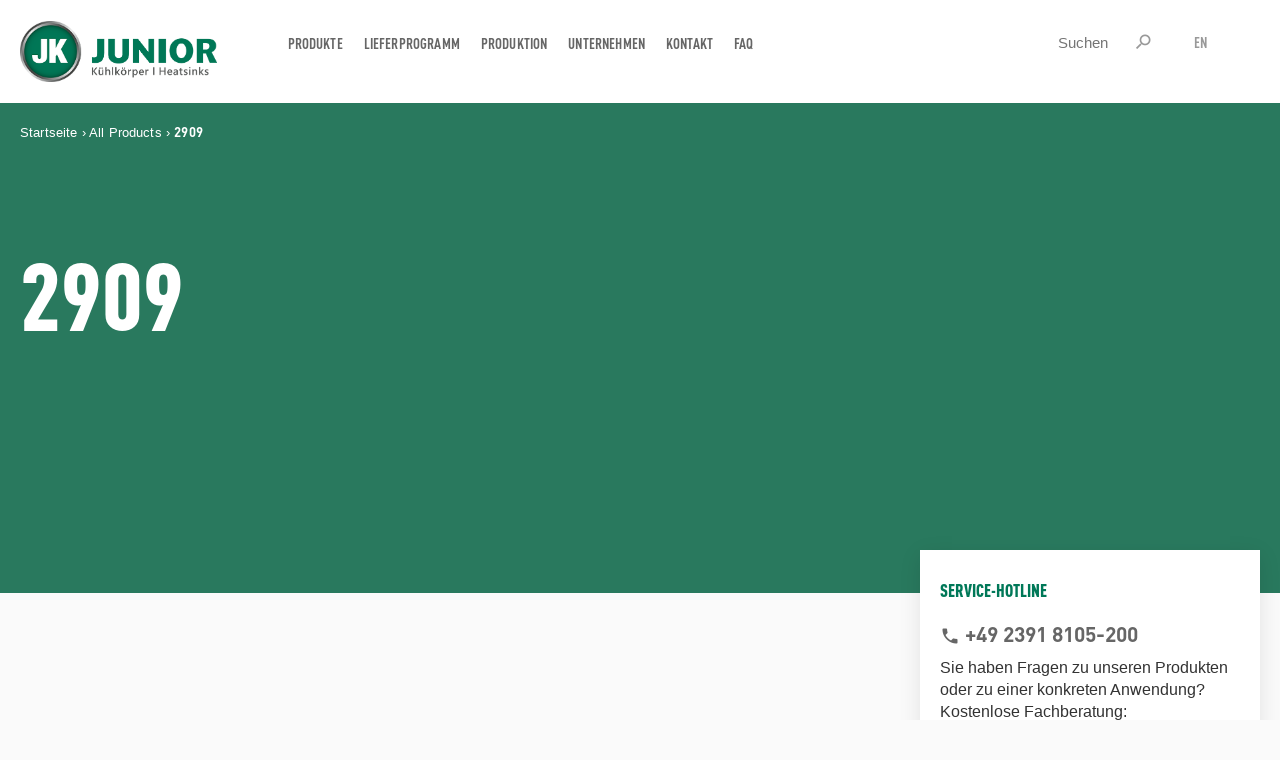

--- FILE ---
content_type: text/html; charset=UTF-8
request_url: https://kuehlkoerper.de/pepc/2909/
body_size: 9378
content:
<!doctype html><html lang="de-DE"><head><meta charset="UTF-8"><meta name="viewport" content="width=device-width, initial-scale=1"><link rel="preload" href="https://kuehlkoerper.de/wp-content/themes/mj/fonts/f9fb0794-9b57-4d8c-99f6-69d45d311f29.woff2" as="font" type="font/woff2" crossorigin><link rel="preload" href="https://kuehlkoerper.de/wp-content/themes/mj/fonts/icons/MaterialIcons-Regular.woff2" as="font" type="font/woff2" crossorigin><link rel="preload" href="https://kuehlkoerper.de/wp-content/themes/mj/fonts/85e61b40-51ce-40d6-acda-9f29a56c3b88.woff2" as="font" type="font/woff2" crossorigin><link rel="preload" href="https://kuehlkoerper.de/wp-content/themes/mj/fonts/6ceed230-b2b3-4422-b048-4aa11687430a.woff2" as="font" type="font/woff2" crossorigin><link rel="profile" href="https://gmpg.org/xfn/11"><meta name='robots' content='index, follow, max-image-preview:large, max-snippet:-1, max-video-preview:-1' /><meta name="dlm-version" content="5.1.6"><link media="all" href="https://kuehlkoerper.de/wp-content/cache/autoptimize/css/autoptimize_bdac566c568050ccc09d10d8df3904b0.css" rel="stylesheet"><title>2909 &#8211; Junior Kühlkörper GmbH</title><link rel="canonical" href="https://kuehlkoerper.de/pepc/2909/" /><meta property="og:locale" content="de_DE" /><meta property="og:type" content="article" /><meta property="og:title" content="2909 &#8211; Junior Kühlkörper GmbH" /><meta property="og:url" content="https://kuehlkoerper.de/pepc/2909/" /><meta property="og:site_name" content="Junior Kühlkörper GmbH" /><meta property="article:publisher" content="https://de-de.facebook.com/MJGERUEST/" /><meta property="og:image" content="https://kuehlkoerper.de/wp-content/uploads/2909_image-1.jpg" /><meta property="og:image:width" content="500" /><meta property="og:image:height" content="354" /><meta property="og:image:type" content="image/jpeg" /><meta name="twitter:card" content="summary_large_image" /> <script type="application/ld+json" class="yoast-schema-graph">{"@context":"https://schema.org","@graph":[{"@type":"WebPage","@id":"https://kuehlkoerper.de/pepc/2909/","url":"https://kuehlkoerper.de/pepc/2909/","name":"2909 &#8211; Junior Kühlkörper GmbH","isPartOf":{"@id":"https://kuehlkoerper.de/#website"},"primaryImageOfPage":{"@id":"https://kuehlkoerper.de/pepc/2909/#primaryimage"},"image":{"@id":"https://kuehlkoerper.de/pepc/2909/#primaryimage"},"thumbnailUrl":"https://kuehlkoerper.de/wp-content/uploads/2909_image-1.jpg","datePublished":"2021-07-11T19:55:16+00:00","dateModified":"2021-07-11T19:55:16+00:00","breadcrumb":{"@id":"https://kuehlkoerper.de/pepc/2909/#breadcrumb"},"inLanguage":"de","potentialAction":[{"@type":"ReadAction","target":["https://kuehlkoerper.de/pepc/2909/"]}]},{"@type":"ImageObject","inLanguage":"de","@id":"https://kuehlkoerper.de/pepc/2909/#primaryimage","url":"https://kuehlkoerper.de/wp-content/uploads/2909_image-1.jpg","contentUrl":"https://kuehlkoerper.de/wp-content/uploads/2909_image-1.jpg","width":500,"height":354},{"@type":"BreadcrumbList","@id":"https://kuehlkoerper.de/pepc/2909/#breadcrumb","itemListElement":[{"@type":"ListItem","position":1,"name":"Startseite","item":"https://kuehlkoerper.de/"},{"@type":"ListItem","position":2,"name":"All Products","item":"https://kuehlkoerper.de/pepc/"},{"@type":"ListItem","position":3,"name":"2909"}]},{"@type":"WebSite","@id":"https://kuehlkoerper.de/#website","url":"https://kuehlkoerper.de/","name":"Junior Kühlkörper GmbH","description":"Kühlkörper | MADE IN PLETTENBERG","publisher":{"@id":"https://kuehlkoerper.de/#organization"},"potentialAction":[{"@type":"SearchAction","target":{"@type":"EntryPoint","urlTemplate":"https://kuehlkoerper.de/?s={search_term_string}"},"query-input":{"@type":"PropertyValueSpecification","valueRequired":true,"valueName":"search_term_string"}}],"inLanguage":"de"},{"@type":"Organization","@id":"https://kuehlkoerper.de/#organization","name":"JUNIOR Kühlkörper","url":"https://kuehlkoerper.de/","logo":{"@type":"ImageObject","inLanguage":"de","@id":"https://kuehlkoerper.de/#/schema/logo/image/","url":"https://kuehlkoerper.de/wp-content/uploads/cropped-Logo_JK_591px-1.png","contentUrl":"https://kuehlkoerper.de/wp-content/uploads/cropped-Logo_JK_591px-1.png","width":494,"height":141,"caption":"JUNIOR Kühlkörper"},"image":{"@id":"https://kuehlkoerper.de/#/schema/logo/image/"},"sameAs":["https://de-de.facebook.com/MJGERUEST/","https://www.instagram.com/mjgerust/","https://www.youtube.com/mjgeruestgmbh"]}]}</script> <link rel='dns-prefetch' href='//ajax.googleapis.com' /><link rel='dns-prefetch' href='//code.jquery.com' /><link rel='dns-prefetch' href='//jqueryui.com' /><link rel="alternate" type="application/rss+xml" title="Junior Kühlkörper GmbH &raquo; Feed" href="https://kuehlkoerper.de/feed/" /><link rel='stylesheet' id='jquery-ui-style-css' href='https://code.jquery.com/ui/1.12.1/themes/base/jquery-ui.css?ver=6.4.7' type='text/css' media='all' /><link rel='stylesheet' id='jquery-style-css' href='https://jqueryui.com/resources/demos/style.css?ver=6.4.7' type='text/css' media='all' /><link rel='stylesheet' id='borlabs-cookie-custom-css' href='https://kuehlkoerper.de/wp-content/cache/autoptimize/css/autoptimize_single_ebb44191a6a320c46ffcad00fbfb89c9.css?ver=3.3.22-44' type='text/css' media='all' /> <script type="text/javascript" src="https://ajax.googleapis.com/ajax/libs/jquery/3.1.1/jquery.min.js" id="jquery-js"></script> <script type="text/javascript" id="mec-frontend-script-js-extra">var mecdata = {"day":"Tag","days":"Tage","hour":"Stunde","hours":"Stunden","minute":"Minute","minutes":"Minuten","second":"Sekunde","seconds":"Sekunden","next":"Weiter","prev":"Vorher","elementor_edit_mode":"no","recapcha_key":"","ajax_url":"https:\/\/kuehlkoerper.de\/wp-admin\/admin-ajax.php","fes_nonce":"2a4d65b983","fes_thankyou_page_time":"2000","fes_upload_nonce":"3fc8ffb444","current_year":"2026","current_month":"01","datepicker_format":"yy-mm-dd"};</script> <script data-no-optimize="1" data-no-minify="1" data-cfasync="false" type="text/javascript" src="https://kuehlkoerper.de/wp-content/cache/autoptimize/js/autoptimize_single_e376e6db9ed1c176fde3ca6d2aa80f52.js?ver=3.3.22-46" id="borlabs-cookie-config-js"></script> <script data-no-optimize="1" data-no-minify="1" data-cfasync="false" type="module" src="https://kuehlkoerper.de/wp-content/plugins/borlabs-cookie/assets/javascript/borlabs-cookie.min.js?ver=3.3.22" id="borlabs-cookie-core-js"></script> <script data-no-optimize="1" data-no-minify="1" data-cfasync="false" type="module" src="https://kuehlkoerper.de/wp-content/plugins/borlabs-cookie/assets/javascript/borlabs-cookie-legacy-backward-compatibility.min.js?ver=3.3.22" id="borlabs-cookie-legacy-backward-compatibility-js"></script> <link rel="https://api.w.org/" href="https://kuehlkoerper.de/wp-json/" /><link rel="EditURI" type="application/rsd+xml" title="RSD" href="https://kuehlkoerper.de/xmlrpc.php?rsd" /><link rel='shortlink' href='https://kuehlkoerper.de/?p=10549' /><link rel="alternate" type="application/json+oembed" href="https://kuehlkoerper.de/wp-json/oembed/1.0/embed?url=https%3A%2F%2Fkuehlkoerper.de%2Fpepc%2F2909%2F" /><link rel="alternate" type="text/xml+oembed" href="https://kuehlkoerper.de/wp-json/oembed/1.0/embed?url=https%3A%2F%2Fkuehlkoerper.de%2Fpepc%2F2909%2F&#038;format=xml" /><meta name="generator" content="WPML ver:4.8.6 stt:1,3;" /><meta name="generator" content="Elementor 3.27.7; features: additional_custom_breakpoints; settings: css_print_method-external, google_font-enabled, font_display-auto"> <script>window.brlbsWpStatisticsDOMContentLoadedHasAlreadyFired = false;
  document.addEventListener("DOMContentLoaded", function () {
    window.brlbsWpStatisticsDOMContentLoadedHasAlreadyFired = true;
  });</script> <link rel="icon" href="https://kuehlkoerper.de/wp-content/uploads/cropped-Favicon_JK_512x512-32x32.png" sizes="32x32" /><link rel="icon" href="https://kuehlkoerper.de/wp-content/uploads/cropped-Favicon_JK_512x512-192x192.png" sizes="192x192" /><link rel="apple-touch-icon" href="https://kuehlkoerper.de/wp-content/uploads/cropped-Favicon_JK_512x512-180x180.png" /><meta name="msapplication-TileImage" content="https://kuehlkoerper.de/wp-content/uploads/cropped-Favicon_JK_512x512-270x270.png" />  <script async src="https://www.googletagmanager.com/gtag/js?id=G-9R2X5HVR9W"></script> <script>window.dataLayer = window.dataLayer || [];
	  function gtag(){dataLayer.push(arguments);}
	  gtag('js', new Date());
	
	  gtag('config', 'G-9R2X5HVR9W');</script> </head><body class="pepc-template-default single single-pepc postid-10549 wp-custom-logo mec-theme-mj metaslider-plugin wp-featherlight-captions elementor-default elementor-kit-4221"><div id="page" class="site"> <a class="skip-link screen-reader-text" href="#content">Zum Inhalt springen</a><header id="masthead" class="site-header"><div class="site-header-container container"><div class="site-branding"> <a href="https://kuehlkoerper.de/" class="custom-logo-link" rel="home"><img width="494" height="141" src="https://kuehlkoerper.de/wp-content/uploads/cropped-Logo_JK_591px-1.png" class="custom-logo" alt="Junior Kühlkörper GmbH" decoding="async" /></a><div class="site-title"><a href="https://kuehlkoerper.de/" rel="home">Junior Kühlkörper GmbH</a></div></div><div class="site-tools"><section id="nav_menu-2" class="widget widget_nav_menu"><h3 class="widget-title">Sprache</h3><div class="menu-sprachwahl-container"><ul id="menu-sprachwahl" class="menu"><li id="menu-item-8225" class="menu-item menu-item-type-custom menu-item-object-custom menu-item-8225"><a href="https://kuehlkoerper.de/?lang=en">EN</a></li></ul></div></section><section id="search-3" class="widget widget_search"><h3 class="widget-title">Suche</h3><form role="search" method="get" class="search-form" action="https://kuehlkoerper.de/"> <label for="search-form-695db23b75ad3"> <span class="screen-reader-text">Suche nach:</span> <input type="search" id="search-form-695db23b75ad3" class="search-field" placeholder="Suchen" value="" name="s" /> </label> <button type="submit" class="search-submit"><i class="material-icons">search</i><span class="screen-reader-text">Search</span></button> <input type='hidden' name='lang' value='de' /></form></section></div><nav id="site-navigation" class="main-navigation"> <button class="menu-toggle" aria-controls="primary-menu" aria-expanded="false"> <span class="label">Hauptmenü</span> </button><div class="menu-hauptmenue-container"><ul id="primary-menu" class="menu"><li id="menu-item-11527" class="menu-item menu-item-type-custom menu-item-object-custom menu-item-has-children menu-item-11527"><a href="#"><span class="label">Produkte</span></a><ul class="sub-menu"><li id="menu-item-6316" class="menu-item menu-item-type-custom menu-item-object-custom menu-item-6316"><a href="https://kuehlkoerper.de/produkte/standardprofile/"><span class="label">Standardprofile</span></a></li><li id="menu-item-6318" class="menu-item menu-item-type-custom menu-item-object-custom menu-item-6318"><a href="https://kuehlkoerper.de/produkte/sonderprofile/"><span class="label">Sonderprofile</span></a></li><li id="menu-item-6317" class="menu-item menu-item-type-custom menu-item-object-custom menu-item-6317"><a href="https://kuehlkoerper.de/produkte/aluminiumbauteile/"><span class="label">Aluminiumbauteile</span></a></li><li id="menu-item-6319" class="menu-item menu-item-type-custom menu-item-object-custom menu-item-6319"><a href="https://kuehlkoerper.de/produkte/4000er-serie/"><span class="label">4000ER Serie</span></a></li><li id="menu-item-6320" class="menu-item menu-item-type-custom menu-item-object-custom menu-item-6320"><a href="https://kuehlkoerper.de/produkte/oberflaechen/"><span class="label">Oberflächen</span></a></li><li id="menu-item-96" class="Xicon_prdct_pos Xuniconnect menu-item menu-item-type-post_type menu-item-object-product menu-item-96"><a href="https://kuehlkoerper.de/produkte/grossprofile/"><span class="label">Grossprofile</span></a></li></ul></li><li id="menu-item-7158" class="menu-item menu-item-type-post_type menu-item-object-page menu-item-7158"><a href="https://kuehlkoerper.de/lieferprogramm/"><span class="label">Lieferprogramm</span></a></li><li id="menu-item-6520" class="menu-item menu-item-type-custom menu-item-object-custom menu-item-has-children menu-item-6520"><a href="#"><span class="label">Produktion</span></a><ul class="sub-menu"><li id="menu-item-6937" class="menu-item menu-item-type-post_type menu-item-object-page menu-item-6937"><a href="https://kuehlkoerper.de/produktion/fertigungsprogramm-2-2/"><span class="label">Fertigungsprogramm</span></a></li><li id="menu-item-6543" class="menu-item menu-item-type-post_type menu-item-object-page menu-item-6543"><a href="https://kuehlkoerper.de/produktion/praezision/"><span class="label">Präzision</span></a></li><li id="menu-item-6798" class="menu-item menu-item-type-post_type menu-item-object-page menu-item-6798"><a href="https://kuehlkoerper.de/produktion/flexibilitaet/"><span class="label">Flexibilität</span></a></li><li id="menu-item-6799" class="menu-item menu-item-type-post_type menu-item-object-page menu-item-6799"><a href="https://kuehlkoerper.de/produktion/wirtschaftlichkeit/"><span class="label">Wirtschaftlichkeit</span></a></li><li id="menu-item-6819" class="menu-item menu-item-type-post_type menu-item-object-page menu-item-6819"><a href="https://kuehlkoerper.de/produktion/nachhaltigkeit/"><span class="label">Nachhaltigkeit</span></a></li></ul></li><li id="menu-item-68" class="menu-item menu-item-type-post_type menu-item-object-page menu-item-has-children menu-item-68"><a href="/unternehmen/ueberuns/"><span class="label">Unternehmen</span></a><ul class="sub-menu"><li id="menu-item-7347" class="menu-item menu-item-type-post_type menu-item-object-page menu-item-7347"><a href="https://kuehlkoerper.de/unternehmen/aktuell/"><span class="label">Aktuelles</span></a></li><li id="menu-item-11807" class="menu-item menu-item-type-post_type menu-item-object-page menu-item-11807"><a href="https://kuehlkoerper.de/termine/"><span class="label">Termine</span></a></li><li id="menu-item-3202" class="menu-item menu-item-type-post_type menu-item-object-page menu-item-3202"><a href="https://kuehlkoerper.de/unternehmen/ueberuns/"><span class="label">Junior Kühlkörper</span></a></li><li id="menu-item-7161" class="menu-item menu-item-type-post_type menu-item-object-page menu-item-7161"><a href="https://kuehlkoerper.de/unternehmen/downloads/"><span class="label">Downloads</span></a></li><li id="menu-item-11105" class="menu-item menu-item-type-custom menu-item-object-custom menu-item-11105"><a target="_blank" rel="noopener" href="https://junior-ausbildung.de/"><span class="label">Ausbildung</span></a></li><li id="menu-item-5096" class="menu-item menu-item-type-custom menu-item-object-custom menu-item-5096"><a target="_blank" rel="noopener" href="https://junior.talentstorm.de"><span class="label">Karriere</span></a></li></ul></li><li id="menu-item-6329" class="menu-item menu-item-type-custom menu-item-object-custom menu-item-has-children menu-item-6329"><a href="#"><span class="label">Kontakt</span></a><ul class="sub-menu"><li id="menu-item-6747" class="menu-item menu-item-type-post_type menu-item-object-page menu-item-6747"><a href="https://kuehlkoerper.de/kontakt/ansprechpartner/"><span class="label">Team</span></a></li><li id="menu-item-6721" class="menu-item menu-item-type-post_type menu-item-object-page menu-item-6721"><a href="https://kuehlkoerper.de/kontakt/anfahrt-2-2/"><span class="label">Anfahrt</span></a></li><li id="menu-item-6720" class="menu-item menu-item-type-post_type menu-item-object-page menu-item-6720"><a href="https://kuehlkoerper.de/kontakt/auslandsvertretungen/"><span class="label">Auslandsvertretungen</span></a></li></ul></li><li id="menu-item-13133" class="menu-item menu-item-type-post_type menu-item-object-page menu-item-13133"><a href="https://kuehlkoerper.de/faq/"><span class="label">FAQ</span></a></li></ul></div></nav></div><div class="breadcrumbs container"><span><span><a href="https://kuehlkoerper.de/">Startseite</a></span> › <span><a href="https://kuehlkoerper.de/pepc/">All Products</a></span> › <span class="breadcrumb_last" aria-current="page">2909</span></span></div></header><div id="content" class="site-content"><div class="site-content-container"><div id="primary" class="content-area"><main id="main" class="site-main"><article id="post-10549" class="post-10549 pepc type-pepc status-publish has-post-thumbnail hentry pepc_catalog-standardprofil"><header class="entry-header"><div class="entry-header-container container"><h1 class="entry-title">2909</h1></div></header><div class="entry-main container"><div class="entry-content"></div><aside id="secondary" class="widget-area"><section id="custom_html-4" class="widget_text widget widget_custom_html"><div class="textwidget custom-html-widget"><h5 style="padding-top: 30px; color: #007858;">Service-Hotline</h5><h4><i class="material-icons">phone</i> +49 2391 8105-200</h4> Sie haben Fragen zu unseren Produkten oder zu einer konkreten Anwendung?  Kostenlose Fachberatung:<table style="border-collapse: collapse; width: 100%; height: 36px;" border="0"><tbody><tr style="height: 18px;"><td style="width: 33.3333%; height: 18px; text-align: left;">Mo–Do</td><td style="height: 18px; width: 3.125%;"></td><td style="width: 63.4469%; height: 18px; text-align: left;">8.00–16.30 Uhr</td></tr><tr style="height: 18px;"><td style="width: 33.3333%; height: 18px; text-align: left;">Fr</td><td style="height: 18px; width: 3.125%;"></td><td style="width: 63.4469%; height: 18px; text-align: left;">8.00–16.00 Uhr</td></tr></tbody></table></div></section><section id="custom_html-2" class="widget_text widget widget_custom_html"><h3 class="widget-title">Newsletter-Anmeldung</h3><div class="textwidget custom-html-widget"><div class="brlbs-cmpnt-container brlbs-cmpnt-content-blocker brlbs-cmpnt-with-individual-styles" data-borlabs-cookie-content-blocker-id="default" data-borlabs-cookie-content="[base64]"><div class="brlbs-cmpnt-cb-preset-a"><p class="brlbs-cmpnt-cb-description">Sie sehen gerade einen Platzhalterinhalt von <strong>Standard</strong>. Um auf den eigentlichen Inhalt zuzugreifen, klicken Sie auf den Button unten. Bitte beachten Sie, dass dabei Daten an Drittanbieter weitergegeben werden.</p><div class="brlbs-cmpnt-cb-buttons"> <a class="brlbs-cmpnt-cb-btn" href="#" data-borlabs-cookie-unblock role="button">Inhalt entsperren</a> <a class="brlbs-cmpnt-cb-btn" href="#" data-borlabs-cookie-accept-service role="button" style="display: none">Erforderlichen Service akzeptieren und Inhalte entsperren</a></div> <a class="brlbs-cmpnt-cb-provider-toggle" href="#" data-borlabs-cookie-show-provider-information role="button">Weitere Informationen</a></div></div></div></section></aside></div><footer class="entry-footer"></footer></article></main></div></div></div><footer id="colophon" class="site-footer"><div class="site-footer-container container"><div class="site-footer-content"><div class="site-footer-column"><section id="nav_menu-3" class="widget widget_nav_menu"><h5 class="widget-title">Schnelleinstieg</h5><div class="menu-schnelleinstieg-container"><ul id="menu-schnelleinstieg" class="menu"><li id="menu-item-3032" class="menu-item menu-item-type-post_type menu-item-object-page menu-item-3032"><a href="https://kuehlkoerper.de/kontakt/ansprechpartner/">Ansprechpartner</a></li><li id="menu-item-108" class="menu-item menu-item-type-post_type_archive menu-item-object-product menu-item-108"><a href="https://kuehlkoerper.de/produkte/">Produkte</a></li><li id="menu-item-107" class="menu-item menu-item-type-post_type menu-item-object-page menu-item-107"><a href="https://kuehlkoerper.de/unternehmen/downloads/">Downloads</a></li><li id="menu-item-5121" class="menu-item menu-item-type-custom menu-item-object-custom menu-item-5121"><a target="_blank" rel="noopener" href="https://junior.talentstorm.de">Karriere</a></li></ul></div></section></div><div class="site-footer-column"><section id="nav_menu-4" class="widget widget_nav_menu"><h5 class="widget-title">Junior Gruppe</h5><div class="menu-junior-gruppe-container"><ul id="menu-junior-gruppe" class="menu"><li id="menu-item-3033" class="menu-item menu-item-type-post_type menu-item-object-page menu-item-home menu-item-3033"><a href="https://kuehlkoerper.de/">Junior Kühlkörper GmbH</a></li><li id="menu-item-110" class="menu-item menu-item-type-custom menu-item-object-custom menu-item-110"><a target="_blank" rel="noopener" href="https://mj-geruest.de/">MJ-Gerüst GmbH</a></li><li id="menu-item-3754" class="menu-item menu-item-type-custom menu-item-object-custom menu-item-3754"><a href="https://kuehlkoerper.de/wp-login.php">Login</a></li></ul></div></section></div><div class="site-footer-column"><section id="nav_menu-5" class="widget widget_nav_menu"><h5 class="widget-title">Rechtliches</h5><div class="menu-rechtliches-container"><ul id="menu-rechtliches" class="menu"><li id="menu-item-112" class="menu-item menu-item-type-post_type menu-item-object-page menu-item-privacy-policy menu-item-112"><a rel="privacy-policy" href="https://kuehlkoerper.de/datenschutz/">Datenschutz</a></li><li id="menu-item-113" class="menu-item menu-item-type-post_type menu-item-object-page menu-item-113"><a href="https://kuehlkoerper.de/impressum/">Impressum</a></li><li id="menu-item-8541" class="menu-item menu-item-type-post_type menu-item-object-page menu-item-8541"><a href="https://kuehlkoerper.de/agb/">AGB</a></li></ul></div></section></div><div class="site-footer-column"><section id="text-2" class="widget widget_text"><div class="textwidget"><p><a href="https://www.instagram.com/junior_kuehlkoerper_gmbh/" target="_blank" rel="noopener"><img decoding="async" class="alignleft size-full wp-image-116" src="https://kuehlkoerper.de/wp-content/uploads/Insta_Icon_200px.png" alt="Verfolge uns bei Instagram" width="40" /></a></p><p><a href="https://www.youtube.com/channel/UClH0Cv2QnUJAykM2VkW7viw" target="_blank" rel="noopener"><img decoding="async" class="alignleft size-full wp-image-116" src="https://kuehlkoerper.de/wp-content/uploads/youtube_Icon_200px.png" alt="Abonniere uns auf Youtube" width="40" /></a></p></div></section></div></div></div></footer></div><div data-nosnippet data-borlabs-cookie-consent-required='true' id='BorlabsCookieBox'></div><div id='BorlabsCookieWidget' class='brlbs-cmpnt-container'></div> <script>const lazyloadRunObserver = () => {
					const lazyloadBackgrounds = document.querySelectorAll( `.e-con.e-parent:not(.e-lazyloaded)` );
					const lazyloadBackgroundObserver = new IntersectionObserver( ( entries ) => {
						entries.forEach( ( entry ) => {
							if ( entry.isIntersecting ) {
								let lazyloadBackground = entry.target;
								if( lazyloadBackground ) {
									lazyloadBackground.classList.add( 'e-lazyloaded' );
								}
								lazyloadBackgroundObserver.unobserve( entry.target );
							}
						});
					}, { rootMargin: '200px 0px 200px 0px' } );
					lazyloadBackgrounds.forEach( ( lazyloadBackground ) => {
						lazyloadBackgroundObserver.observe( lazyloadBackground );
					} );
				};
				const events = [
					'DOMContentLoaded',
					'elementor/lazyload/observe',
				];
				events.forEach( ( event ) => {
					document.addEventListener( event, lazyloadRunObserver );
				} );</script> <script type="text/javascript" id="jquery-ui-datepicker-js-after">jQuery(function(jQuery){jQuery.datepicker.setDefaults({"closeText":"Schlie\u00dfen","currentText":"Heute","monthNames":["Januar","Februar","M\u00e4rz","April","Mai","Juni","Juli","August","September","Oktober","November","Dezember"],"monthNamesShort":["Jan.","Feb.","M\u00e4rz","Apr.","Mai","Juni","Juli","Aug.","Sep.","Okt.","Nov.","Dez."],"nextText":"Weiter","prevText":"Zur\u00fcck","dayNames":["Sonntag","Montag","Dienstag","Mittwoch","Donnerstag","Freitag","Samstag"],"dayNamesShort":["So.","Mo.","Di.","Mi.","Do.","Fr.","Sa."],"dayNamesMin":["S","M","D","M","D","F","S"],"dateFormat":"d. MM yy","firstDay":1,"isRTL":false});});</script> <script type="text/javascript" src="https://kuehlkoerper.de/wp-includes/js/dist/vendor/wp-polyfill-inert.min.js?ver=3.1.2" id="wp-polyfill-inert-js"></script> <script type="text/javascript" src="https://kuehlkoerper.de/wp-includes/js/dist/vendor/regenerator-runtime.min.js?ver=0.14.0" id="regenerator-runtime-js"></script> <script type="text/javascript" src="https://kuehlkoerper.de/wp-includes/js/dist/vendor/wp-polyfill.min.js?ver=3.15.0" id="wp-polyfill-js"></script> <script type="text/javascript" src="https://kuehlkoerper.de/wp-includes/js/dist/hooks.min.js?ver=c6aec9a8d4e5a5d543a1" id="wp-hooks-js"></script> <script type="text/javascript" src="https://kuehlkoerper.de/wp-includes/js/dist/i18n.min.js?ver=7701b0c3857f914212ef" id="wp-i18n-js"></script> <script type="text/javascript" id="wp-i18n-js-after">wp.i18n.setLocaleData( { 'text direction\u0004ltr': [ 'ltr' ] } );</script> <script type="text/javascript" id="contact-form-7-js-extra">var wpcf7 = {"api":{"root":"https:\/\/kuehlkoerper.de\/wp-json\/","namespace":"contact-form-7\/v1"}};</script> <script type="text/javascript" src="https://code.jquery.com/ui/1.12.1/jquery-ui.js" id="jquery-ui-js"></script> <script type="text/javascript" id="jquery.wp-smartcrop-js-extra">var wpsmartcrop_options = {"focus_mode":"relative-position"};</script> <script type="text/javascript" id="dlm-xhr-js-extra">var dlmXHRtranslations = {"error":"An error occurred while trying to download the file. Please try again.","not_found":"Download existiert nicht.","no_file_path":"No file path defined.","no_file_paths":"Dateipfad nicht definiert.","filetype":"Download is not allowed for this file type.","file_access_denied":"Access denied to this file.","access_denied":"Access denied. You do not have permission to download this file.","security_error":"Something is wrong with the file path.","file_not_found":"Datei nicht gefunden."};</script> <script type="text/javascript" id="dlm-xhr-js-before">const dlmXHR = {"xhr_links":{"class":["download-link","download-button"]},"prevent_duplicates":true,"ajaxUrl":"https:\/\/kuehlkoerper.de\/wp-admin\/admin-ajax.php"}; dlmXHRinstance = {}; const dlmXHRGlobalLinks = "https://kuehlkoerper.de/download/"; const dlmNonXHRGlobalLinks = []; dlmXHRgif = "https://kuehlkoerper.de/wp-includes/images/spinner.gif"; const dlmXHRProgress = "1"</script> <script type="text/javascript" id="eael-general-js-extra">var localize = {"ajaxurl":"https:\/\/kuehlkoerper.de\/wp-admin\/admin-ajax.php","nonce":"cb5a6d251f","i18n":{"added":"Added ","compare":"Compare","loading":"Loading..."},"eael_translate_text":{"required_text":"is a required field","invalid_text":"Invalid","billing_text":"Billing","shipping_text":"Shipping","fg_mfp_counter_text":"of"},"page_permalink":"https:\/\/kuehlkoerper.de\/pepc\/2909\/","cart_redirectition":"","cart_page_url":"","el_breakpoints":{"mobile":{"label":"Mobile Portrait","value":767,"default_value":767,"direction":"max","is_enabled":true},"mobile_extra":{"label":"Mobile Landscape","value":880,"default_value":880,"direction":"max","is_enabled":false},"tablet":{"label":"Tablet Portrait","value":1024,"default_value":1024,"direction":"max","is_enabled":true},"tablet_extra":{"label":"Tablet Landscape","value":1200,"default_value":1200,"direction":"max","is_enabled":false},"laptop":{"label":"Laptop","value":1366,"default_value":1366,"direction":"max","is_enabled":false},"widescreen":{"label":"Breitbild","value":2400,"default_value":2400,"direction":"min","is_enabled":false}}};</script> <template id="brlbs-cmpnt-cb-template-contact-form-seven-recaptcha"><div class="brlbs-cmpnt-container brlbs-cmpnt-content-blocker brlbs-cmpnt-with-individual-styles" data-borlabs-cookie-content-blocker-id="contact-form-seven-recaptcha" data-borlabs-cookie-content=""><div class="brlbs-cmpnt-cb-preset-b brlbs-cmpnt-cb-cf7-recaptcha"><div class="brlbs-cmpnt-cb-thumbnail" style="background-image: url('https://kuehlkoerper.de/wp-content/uploads/borlabs-cookie/1/bct-google-recaptcha-main.png')"></div><div class="brlbs-cmpnt-cb-main"><div class="brlbs-cmpnt-cb-content"><p class="brlbs-cmpnt-cb-description">Sie müssen den Inhalt von <strong>reCAPTCHA</strong> laden, um das Formular abzuschicken. Bitte beachten Sie, dass dabei Daten mit Drittanbietern ausgetauscht werden.</p> <a class="brlbs-cmpnt-cb-provider-toggle" href="#" data-borlabs-cookie-show-provider-information role="button">Mehr Informationen</a></div><div class="brlbs-cmpnt-cb-buttons"> <a class="brlbs-cmpnt-cb-btn" href="#" data-borlabs-cookie-unblock role="button">Inhalt entsperren</a> <a class="brlbs-cmpnt-cb-btn" href="#" data-borlabs-cookie-accept-service role="button" style="display: inherit">Erforderlichen Service akzeptieren und Inhalte entsperren</a></div></div></div></div> </template> <script>(function() {
    if (!document.querySelector('script[data-borlabs-cookie-script-blocker-id="contact-form-seven-recaptcha"]')) {
        return;
    }

    const template = document.querySelector("#brlbs-cmpnt-cb-template-contact-form-seven-recaptcha");
    const formsToInsertBlocker = document.querySelectorAll('form.wpcf7-form');

    for (const form of formsToInsertBlocker) {
        const blocked = template.content.cloneNode(true).querySelector('.brlbs-cmpnt-container');
        form.after(blocked);

        const btn = form.querySelector('.wpcf7-submit')
        if (btn) {
            btn.disabled = true
        }
    }
})();</script><template id="brlbs-cmpnt-cb-template-contact-form-seven-turnstile"><div class="brlbs-cmpnt-container brlbs-cmpnt-content-blocker brlbs-cmpnt-with-individual-styles" data-borlabs-cookie-content-blocker-id="contact-form-seven-turnstile" data-borlabs-cookie-content=""><div class="brlbs-cmpnt-cb-preset-b"><div class="brlbs-cmpnt-cb-thumbnail" style="background-image: url('https://kuehlkoerper.de/wp-content/uploads/borlabs-cookie/1/bct-cloudflare-turnstile-main.png')"></div><div class="brlbs-cmpnt-cb-main"><div class="brlbs-cmpnt-cb-content"><p class="brlbs-cmpnt-cb-description">Sie sehen gerade einen Platzhalterinhalt von <strong>Turnstile</strong>. Um auf den eigentlichen Inhalt zuzugreifen, klicken Sie auf die Schaltfläche unten. Bitte beachten Sie, dass dabei Daten an Drittanbieter weitergegeben werden.</p> <a class="brlbs-cmpnt-cb-provider-toggle" href="#" data-borlabs-cookie-show-provider-information role="button">Mehr Informationen</a></div><div class="brlbs-cmpnt-cb-buttons"> <a class="brlbs-cmpnt-cb-btn" href="#" data-borlabs-cookie-unblock role="button">Inhalt entsperren</a> <a class="brlbs-cmpnt-cb-btn" href="#" data-borlabs-cookie-accept-service role="button" style="display: inherit">Erforderlichen Service akzeptieren und Inhalte entsperren</a></div></div></div></div> </template> <script>(function() {
    const template = document.querySelector("#brlbs-cmpnt-cb-template-contact-form-seven-turnstile");
    const divsToInsertBlocker = document.querySelectorAll('body:has(script[data-borlabs-cookie-script-blocker-id="contact-form-seven-turnstile"]) .wpcf7-turnstile');
    for (const div of divsToInsertBlocker) {
        const cb = template.content.cloneNode(true).querySelector('.brlbs-cmpnt-container');
        div.after(cb);

        const form = div.closest('.wpcf7-form');
        const btn = form?.querySelector('.wpcf7-submit');
        if (btn) {
            btn.disabled = true
        }
    }
})()</script><template id="brlbs-cmpnt-cb-template-vimeo-content-blocker"><div class="brlbs-cmpnt-container brlbs-cmpnt-content-blocker brlbs-cmpnt-with-individual-styles" data-borlabs-cookie-content-blocker-id="vimeo-content-blocker" data-borlabs-cookie-content=""><div class="brlbs-cmpnt-cb-preset-c brlbs-cmpnt-cb-vimeo"><div class="brlbs-cmpnt-cb-thumbnail" style="background-image: url('https://kuehlkoerper.de/wp-content/uploads/borlabs-cookie/1/brlbs-cb-vimeo-main.png')"></div><div class="brlbs-cmpnt-cb-main"><div class="brlbs-cmpnt-cb-play-button"></div><div class="brlbs-cmpnt-cb-content"><p class="brlbs-cmpnt-cb-description">Sie sehen gerade einen Platzhalterinhalt von <strong>Vimeo</strong>. Um auf den eigentlichen Inhalt zuzugreifen, klicken Sie auf die Schaltfläche unten. Bitte beachten Sie, dass dabei Daten an Drittanbieter weitergegeben werden.</p> <a class="brlbs-cmpnt-cb-provider-toggle" href="#" data-borlabs-cookie-show-provider-information role="button">Mehr Informationen</a></div><div class="brlbs-cmpnt-cb-buttons"> <a class="brlbs-cmpnt-cb-btn" href="#" data-borlabs-cookie-unblock role="button">Inhalt entsperren</a> <a class="brlbs-cmpnt-cb-btn" href="#" data-borlabs-cookie-accept-service role="button" style="display: inherit">Erforderlichen Service akzeptieren und Inhalte entsperren</a></div></div></div></div> </template> <script>(function () {
    const allBackgroundContainerVimeo = document.querySelectorAll('[data-brlbs-elementor-bg-video-vimeo="true"]:not(:has(.brlbs-cmpnt-content-blocker))');

    const getVimeoId = url => (url.match(/vimeo\.com\/(?:.*\/)?([0-9]+)/) || [])[1] || null;
    const getThumbnailBackgroundImageUrl = (videoContainer) => {
        const bgImageCss = window.getComputedStyle(videoContainer).backgroundImage;
        if (bgImageCss != null && bgImageCss.startsWith('url(')) {
            return bgImageCss;
        }
        if (true !== true) {
            return null;
        }
        const settings = JSON.parse(videoContainer.dataset.settings)
        if (settings == null || !settings.hasOwnProperty('background_video_link')) {
            return null;
        }
        const vimeoId = getVimeoId(settings.background_video_link);
        if (vimeoId == null) {
            return null;
        }
        return 'url("https://kuehlkoerper.de/wp-content/uploads/borlabs-cookie/1/vimeo_' + vimeoId + '.jpg")';
    };

    const template = document.getElementById('brlbs-cmpnt-cb-template-vimeo-content-blocker');
    for (let videoContainer of allBackgroundContainerVimeo) {
        const id = videoContainer.dataset.id
        if (videoContainer && template) {
            const videoEmbed = videoContainer.querySelector('.elementor-background-video-embed');
            const cb = template.content.cloneNode(true).querySelector('.brlbs-cmpnt-container');
            cb.dataset.borlabsCookieContent = '[base64]';
            if (videoEmbed.nextSibling) {
                videoEmbed.parentNode.insertBefore(cb, videoEmbed.nextSibling);
            } else {
                videoEmbed.parentNode.appendChild(cb);
            }

            const bgImageCss = getThumbnailBackgroundImageUrl(videoContainer);
            const thumb = cb.querySelector('.brlbs-cmpnt-cb-thumbnail')
            if (bgImageCss != null && thumb != null) {
                thumb.style.backgroundImage = bgImageCss;
            }
        }
    }
})();</script><template id="brlbs-cmpnt-cb-template-youtube-content-blocker"><div class="brlbs-cmpnt-container brlbs-cmpnt-content-blocker brlbs-cmpnt-with-individual-styles" data-borlabs-cookie-content-blocker-id="youtube-content-blocker" data-borlabs-cookie-content=""><div class="brlbs-cmpnt-cb-preset-c brlbs-cmpnt-cb-youtube"><div class="brlbs-cmpnt-cb-thumbnail" style="background-image: url('https://kuehlkoerper.de/wp-content/uploads/borlabs-cookie/1/brlbs-cb-youtube-main.png')"></div><div class="brlbs-cmpnt-cb-main"><div class="brlbs-cmpnt-cb-play-button"></div><div class="brlbs-cmpnt-cb-content"><p class="brlbs-cmpnt-cb-description">Sie sehen gerade einen Platzhalterinhalt von <strong>YouTube</strong>. Um auf den eigentlichen Inhalt zuzugreifen, klicken Sie auf die Schaltfläche unten. Bitte beachten Sie, dass dabei Daten an Drittanbieter weitergegeben werden.</p> <a class="brlbs-cmpnt-cb-provider-toggle" href="#" data-borlabs-cookie-show-provider-information role="button">Mehr Informationen</a></div><div class="brlbs-cmpnt-cb-buttons"> <a class="brlbs-cmpnt-cb-btn" href="#" data-borlabs-cookie-unblock role="button">Inhalt entsperren</a> <a class="brlbs-cmpnt-cb-btn" href="#" data-borlabs-cookie-accept-service role="button" style="display: inherit">Erforderlichen Service akzeptieren und Inhalte entsperren</a></div></div></div></div> </template> <script>(function () {
    const allBackgroundContainerYt = document.querySelectorAll('[data-brlbs-elementor-bg-video-yt="true"]:not(:has(.brlbs-cmpnt-content-blocker))');

    const getYouTubeId = url => (url.match(new RegExp("(?:youtube\.com\/(?:[^\/\n\s]+\/\S+\/|(?:v|e(?:mbed)?)\/|.*[?&]v=)|youtu\.be\/)([a-zA-Z0-9_-]{11})")) || [])[1] || null;
    const getThumbnailBackgroundImageUrl = (videoContainer) => {
        const bgImageCss = window.getComputedStyle(videoContainer).backgroundImage;
        if (bgImageCss != null && bgImageCss.startsWith('url(')) {
            return bgImageCss;
        }
        const thumbnailQuality = 'hqdefault';
        if (thumbnailQuality === 'none' || videoContainer.dataset.settings == null) {
            return null;
        }
        const settings = JSON.parse(videoContainer.dataset.settings)
        if (settings == null || !settings.hasOwnProperty('background_video_link')) {
            return null;
        }
        const ytId = getYouTubeId(settings.background_video_link);
        if (ytId == null) {
            return null;
        }
        return 'url("https://kuehlkoerper.de/wp-content/uploads/borlabs-cookie/1/yt_' + ytId + '_' + thumbnailQuality + '.jpg")';
    };

    const template = document.getElementById('brlbs-cmpnt-cb-template-youtube-content-blocker');
    for (let videoContainer of allBackgroundContainerYt) {
        const id = videoContainer.dataset.id
        if (videoContainer && template) {
            const videoEmbed = videoContainer.querySelector('.elementor-background-video-embed');
            const cb = template.content.cloneNode(true).querySelector('.brlbs-cmpnt-container');
            cb.dataset.borlabsCookieContent = '[base64]';
            if (videoEmbed.nextSibling) {
                videoEmbed.parentNode.insertBefore(cb, videoEmbed.nextSibling);
            } else {
                videoEmbed.parentNode.appendChild(cb);
            }

            const bgImageCss = getThumbnailBackgroundImageUrl(videoContainer);
            const thumb = cb.querySelector('.brlbs-cmpnt-cb-thumbnail')
            if (bgImageCss != null && thumb != null) {
                thumb.style.backgroundImage = bgImageCss;
            }
        }
    }
})();</script><template id="brlbs-cmpnt-cb-template-elementor-recaptcha"><div class="brlbs-cmpnt-container brlbs-cmpnt-content-blocker brlbs-cmpnt-with-individual-styles" data-borlabs-cookie-content-blocker-id="elementor-recaptcha" data-borlabs-cookie-content="[base64]"><div class="brlbs-cmpnt-cb-preset-b brlbs-cmpnt-cb-elementor-recaptcha"><div class="brlbs-cmpnt-cb-thumbnail" style="background-image: url('https://kuehlkoerper.de/wp-content/uploads/borlabs-cookie/1/bct-google-recaptcha-main.png')"></div><div class="brlbs-cmpnt-cb-main"><div class="brlbs-cmpnt-cb-content"><p class="brlbs-cmpnt-cb-description">Sie müssen den Inhalt von <strong>reCAPTCHA</strong> laden, um das Formular abzuschicken. Bitte beachten Sie, dass dabei Daten mit Drittanbietern ausgetauscht werden.</p> <a class="brlbs-cmpnt-cb-provider-toggle" href="#" data-borlabs-cookie-show-provider-information role="button">Mehr Informationen</a></div><div class="brlbs-cmpnt-cb-buttons"> <a class="brlbs-cmpnt-cb-btn" href="#" data-borlabs-cookie-unblock role="button">Inhalt entsperren</a> <a class="brlbs-cmpnt-cb-btn" href="#" data-borlabs-cookie-accept-service role="button" style="display: inherit">Erforderlichen Service akzeptieren und Inhalte entsperren</a></div></div></div></div> </template> <script>(function() {
    const template = document.querySelector("#brlbs-cmpnt-cb-template-elementor-recaptcha");
    const divsToInsertBlocker = document.querySelectorAll('.elementor-field-type-recaptcha_v3 .elementor-field,.elementor-field-type-recaptcha .elementor-field');
    for (const div of divsToInsertBlocker) {
        const cb = template.content.cloneNode(true).querySelector('.brlbs-cmpnt-container');
        div.appendChild(cb);

        const elementorForm = div.closest('form.elementor-form');
        if (elementorForm != null) {
            elementorForm.querySelectorAll('.elementor-field-type-submit button').forEach(btn => btn.disabled = true);
        }
    }
})()</script><template id="brlbs-cmpnt-cb-template-facebook-content-blocker"><div class="brlbs-cmpnt-container brlbs-cmpnt-content-blocker brlbs-cmpnt-with-individual-styles" data-borlabs-cookie-content-blocker-id="facebook-content-blocker" data-borlabs-cookie-content=""><div class="brlbs-cmpnt-cb-preset-b brlbs-cmpnt-cb-facebook"><div class="brlbs-cmpnt-cb-thumbnail" style="background-image: url('https://kuehlkoerper.de/wp-content/uploads/borlabs-cookie/1/cb-facebook-main.png')"></div><div class="brlbs-cmpnt-cb-main"><div class="brlbs-cmpnt-cb-content"><p class="brlbs-cmpnt-cb-description">Sie sehen gerade einen Platzhalterinhalt von <strong>Facebook</strong>. Um auf den eigentlichen Inhalt zuzugreifen, klicken Sie auf die Schaltfläche unten. Bitte beachten Sie, dass dabei Daten an Drittanbieter weitergegeben werden.</p> <a class="brlbs-cmpnt-cb-provider-toggle" href="#" data-borlabs-cookie-show-provider-information role="button">Mehr Informationen</a></div><div class="brlbs-cmpnt-cb-buttons"> <a class="brlbs-cmpnt-cb-btn" href="#" data-borlabs-cookie-unblock role="button">Inhalt entsperren</a> <a class="brlbs-cmpnt-cb-btn" href="#" data-borlabs-cookie-accept-service role="button" style="display: inherit">Erforderlichen Service akzeptieren und Inhalte entsperren</a></div></div></div></div> </template> <script>(function() {
        const template = document.querySelector("#brlbs-cmpnt-cb-template-facebook-content-blocker");
        const divsToInsertBlocker = document.querySelectorAll('div.fb-video[data-href*="//www.facebook.com/"], div.fb-post[data-href*="//www.facebook.com/"]');
        for (const div of divsToInsertBlocker) {
            const blocked = template.content.cloneNode(true).querySelector('.brlbs-cmpnt-container');
            blocked.dataset.borlabsCookieContent = btoa(unescape(encodeURIComponent(div.outerHTML)));
            div.replaceWith(blocked);
        }
})()</script><template id="brlbs-cmpnt-cb-template-instagram"><div class="brlbs-cmpnt-container brlbs-cmpnt-content-blocker brlbs-cmpnt-with-individual-styles" data-borlabs-cookie-content-blocker-id="instagram" data-borlabs-cookie-content=""><div class="brlbs-cmpnt-cb-preset-b brlbs-cmpnt-cb-instagram"><div class="brlbs-cmpnt-cb-thumbnail" style="background-image: url('https://kuehlkoerper.de/wp-content/uploads/borlabs-cookie/1/cb-instagram-main.png')"></div><div class="brlbs-cmpnt-cb-main"><div class="brlbs-cmpnt-cb-content"><p class="brlbs-cmpnt-cb-description">Sie sehen gerade einen Platzhalterinhalt von <strong>Instagram</strong>. Um auf den eigentlichen Inhalt zuzugreifen, klicken Sie auf die Schaltfläche unten. Bitte beachten Sie, dass dabei Daten an Drittanbieter weitergegeben werden.</p> <a class="brlbs-cmpnt-cb-provider-toggle" href="#" data-borlabs-cookie-show-provider-information role="button">Mehr Informationen</a></div><div class="brlbs-cmpnt-cb-buttons"> <a class="brlbs-cmpnt-cb-btn" href="#" data-borlabs-cookie-unblock role="button">Inhalt entsperren</a> <a class="brlbs-cmpnt-cb-btn" href="#" data-borlabs-cookie-accept-service role="button" style="display: inherit">Erforderlichen Service akzeptieren und Inhalte entsperren</a></div></div></div></div> </template> <script>(function() {
    const template = document.querySelector("#brlbs-cmpnt-cb-template-instagram");
    const divsToInsertBlocker = document.querySelectorAll('blockquote.instagram-media[data-instgrm-permalink*="instagram.com/"],blockquote.instagram-media[data-instgrm-version]');
    for (const div of divsToInsertBlocker) {
        const blocked = template.content.cloneNode(true).querySelector('.brlbs-cmpnt-container');
        blocked.dataset.borlabsCookieContent = btoa(unescape(encodeURIComponent(div.outerHTML)));
        div.replaceWith(blocked);
    }
})()</script><template id="brlbs-cmpnt-cb-template-wpforms-hcaptcha"><div class="brlbs-cmpnt-container brlbs-cmpnt-content-blocker brlbs-cmpnt-with-individual-styles" data-borlabs-cookie-content-blocker-id="wpforms-hcaptcha" data-borlabs-cookie-content=""><div class="brlbs-cmpnt-cb-preset-b"><div class="brlbs-cmpnt-cb-thumbnail" style="background-image: url('https://kuehlkoerper.de/wp-content/uploads/borlabs-cookie/1/hCaptcha-main.png')"></div><div class="brlbs-cmpnt-cb-main"><div class="brlbs-cmpnt-cb-content"><p class="brlbs-cmpnt-cb-description">Sie müssen den Inhalt von <strong>hCaptcha</strong> laden, um das Formular abzuschicken. Bitte beachten Sie, dass dabei Daten mit Drittanbietern ausgetauscht werden.</p> <a class="brlbs-cmpnt-cb-provider-toggle" href="#" data-borlabs-cookie-show-provider-information role="button">Mehr Informationen</a></div><div class="brlbs-cmpnt-cb-buttons"> <a class="brlbs-cmpnt-cb-btn" href="#" data-borlabs-cookie-unblock role="button">Inhalt entsperren</a> <a class="brlbs-cmpnt-cb-btn" href="#" data-borlabs-cookie-accept-service role="button" style="display: inherit">Erforderlichen Service akzeptieren und Inhalte entsperren</a></div></div></div></div> </template> <script>(function() {
    const template = document.querySelector("#brlbs-cmpnt-cb-template-wpforms-hcaptcha");
    const divsToInsertBlocker = document.querySelectorAll('body:has([data-borlabs-cookie-script-blocker-id="wpforms-recaptcha"]) .wpforms-form .wpforms-is-hcaptcha');
    for (const div of divsToInsertBlocker) {
        const blocked = template.content.cloneNode(true).querySelector('.brlbs-cmpnt-container');
        div.appendChild(blocked);

        div.closest('.wpforms-form').querySelectorAll('.wpforms-submit').forEach(btn => btn.disabled = true)
    }
})()</script><template id="brlbs-cmpnt-cb-template-wpforms-recaptcha"><div class="brlbs-cmpnt-container brlbs-cmpnt-content-blocker brlbs-cmpnt-with-individual-styles" data-borlabs-cookie-content-blocker-id="wpforms-recaptcha" data-borlabs-cookie-content=""><div class="brlbs-cmpnt-cb-preset-b brlbs-cmpnt-cb-wpforms-recaptcha"><div class="brlbs-cmpnt-cb-thumbnail" style="background-image: url('https://kuehlkoerper.de/wp-content/uploads/borlabs-cookie/1/bct-google-recaptcha-main.png')"></div><div class="brlbs-cmpnt-cb-main"><div class="brlbs-cmpnt-cb-content"><p class="brlbs-cmpnt-cb-description">Sie müssen den Inhalt von <strong>reCAPTCHA</strong> laden, um das Formular abzuschicken. Bitte beachten Sie, dass dabei Daten mit Drittanbietern ausgetauscht werden.</p> <a class="brlbs-cmpnt-cb-provider-toggle" href="#" data-borlabs-cookie-show-provider-information role="button">Mehr Informationen</a></div><div class="brlbs-cmpnt-cb-buttons"> <a class="brlbs-cmpnt-cb-btn" href="#" data-borlabs-cookie-unblock role="button">Inhalt entsperren</a> <a class="brlbs-cmpnt-cb-btn" href="#" data-borlabs-cookie-accept-service role="button" style="display: inherit">Erforderlichen Service akzeptieren und Inhalte entsperren</a></div></div></div></div> </template> <script>(function() {
        const template = document.querySelector("#brlbs-cmpnt-cb-template-wpforms-recaptcha");
        const divsToInsertBlocker = document.querySelectorAll('body:has([data-borlabs-cookie-script-blocker-id="wpforms-recaptcha"]) .wpforms-is-recaptcha');
        for (const div of divsToInsertBlocker) {
            const blocked = template.content.cloneNode(true).querySelector('.brlbs-cmpnt-container');
            div.appendChild(blocked);
        }
})()</script><template id="brlbs-cmpnt-cb-template-wpforms-turnstile"><div class="brlbs-cmpnt-container brlbs-cmpnt-content-blocker brlbs-cmpnt-with-individual-styles" data-borlabs-cookie-content-blocker-id="wpforms-turnstile" data-borlabs-cookie-content="PGRpdiBzdHlsZT0iZGlzcGxheTpub25lOyI+PC9kaXY+"><div class="brlbs-cmpnt-cb-preset-b"><div class="brlbs-cmpnt-cb-thumbnail" style="background-image: url('https://kuehlkoerper.de/wp-content/uploads/borlabs-cookie/1/bct-cloudflare-turnstile-main.png')"></div><div class="brlbs-cmpnt-cb-main"><div class="brlbs-cmpnt-cb-content"><p class="brlbs-cmpnt-cb-description">Sie sehen gerade einen Platzhalterinhalt von <strong>Turnstile</strong>. Um auf den eigentlichen Inhalt zuzugreifen, klicken Sie auf die Schaltfläche unten. Bitte beachten Sie, dass dabei Daten an Drittanbieter weitergegeben werden.</p> <a class="brlbs-cmpnt-cb-provider-toggle" href="#" data-borlabs-cookie-show-provider-information role="button">Mehr Informationen</a></div><div class="brlbs-cmpnt-cb-buttons"> <a class="brlbs-cmpnt-cb-btn" href="#" data-borlabs-cookie-unblock role="button">Inhalt entsperren</a> <a class="brlbs-cmpnt-cb-btn" href="#" data-borlabs-cookie-accept-service role="button" style="display: inherit">Erforderlichen Service akzeptieren und Inhalte entsperren</a></div></div></div></div> </template> <script>(function() {
    const template = document.querySelector("#brlbs-cmpnt-cb-template-wpforms-turnstile");
    const divsToInsertBlocker = document.querySelectorAll('body:has([data-borlabs-cookie-script-blocker-id="wpforms-recaptcha"]) .wpforms-form .wpforms-is-turnstile');
    for (const div of divsToInsertBlocker) {
        const blocked = template.content.cloneNode(true).querySelector('.brlbs-cmpnt-container');
        div.appendChild(blocked);
    }
})()</script><template id="brlbs-cmpnt-cb-template-x-alias-twitter-content-blocker"><div class="brlbs-cmpnt-container brlbs-cmpnt-content-blocker brlbs-cmpnt-with-individual-styles" data-borlabs-cookie-content-blocker-id="x-alias-twitter-content-blocker" data-borlabs-cookie-content=""><div class="brlbs-cmpnt-cb-preset-b brlbs-cmpnt-cb-x"><div class="brlbs-cmpnt-cb-thumbnail" style="background-image: url('https://kuehlkoerper.de/wp-content/uploads/borlabs-cookie/1/cb-twitter-main.png')"></div><div class="brlbs-cmpnt-cb-main"><div class="brlbs-cmpnt-cb-content"><p class="brlbs-cmpnt-cb-description">Sie sehen gerade einen Platzhalterinhalt von <strong>X</strong>. Um auf den eigentlichen Inhalt zuzugreifen, klicken Sie auf die Schaltfläche unten. Bitte beachten Sie, dass dabei Daten an Drittanbieter weitergegeben werden.</p> <a class="brlbs-cmpnt-cb-provider-toggle" href="#" data-borlabs-cookie-show-provider-information role="button">Mehr Informationen</a></div><div class="brlbs-cmpnt-cb-buttons"> <a class="brlbs-cmpnt-cb-btn" href="#" data-borlabs-cookie-unblock role="button">Inhalt entsperren</a> <a class="brlbs-cmpnt-cb-btn" href="#" data-borlabs-cookie-accept-service role="button" style="display: inherit">Erforderlichen Service akzeptieren und Inhalte entsperren</a></div></div></div></div> </template> <script>(function() {
        const template = document.querySelector("#brlbs-cmpnt-cb-template-x-alias-twitter-content-blocker");
        const divsToInsertBlocker = document.querySelectorAll('blockquote.twitter-tweet,blockquote.twitter-video');
        for (const div of divsToInsertBlocker) {
            const blocked = template.content.cloneNode(true).querySelector('.brlbs-cmpnt-container');
            blocked.dataset.borlabsCookieContent = btoa(unescape(encodeURIComponent(div.outerHTML)));
            div.replaceWith(blocked);
        }
})()</script> <script defer src="https://kuehlkoerper.de/wp-content/cache/autoptimize/js/autoptimize_20c697ad791d5169e32f1fd151485704.js"></script></body></html>

--- FILE ---
content_type: text/css
request_url: https://jqueryui.com/resources/demos/style.css?ver=6.4.7
body_size: -27
content:
body {
	font-family: Arial, Helvetica, sans-serif;
}

table {
	font-size: 1em;
}

.ui-draggable, .ui-droppable {
	background-position: top;
}
